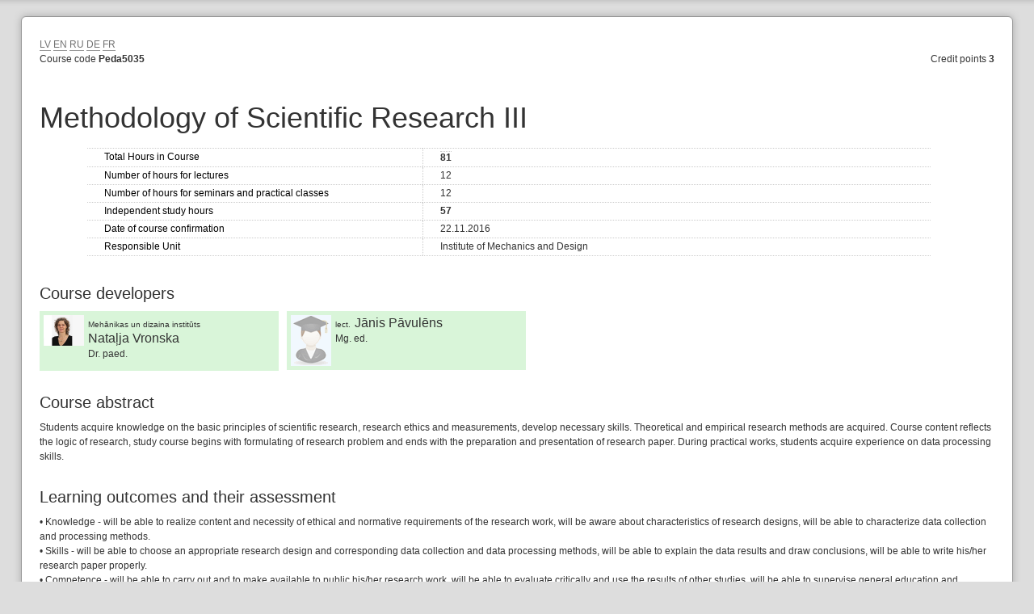

--- FILE ---
content_type: text/javascript;charset=UTF-8
request_url: https://lais.llu.lv/pls/pub/VIZ.GetFile?p_name=list-searcher.js&p_v=3
body_size: 4030
content:
/**
* Klase nodrošina meklēšanu sarakstā ar grupām.
*/

function ListSearcher(obj){
	this.searchBox = obj;
	this.ownedList = false;
	this.ownId = false;
	this.deffault = $(this.searchBox).attr('title');
	//this.searchItemList = $('<ul style="display:none" class="lists"></ul>');
	//$(this.searchBox).after(this.searchItemList);

	
	/** Inicializējam sarakstā meklētāju */
	this.Init = function(){
        this.ownId = $(this.searchBox).attr("own");
        this.ownedList = $('#'+this.ownId);
        
        // Iztirām browsera iekešoto vērtību katram gadijumām
        $(this.searchBox).val('');
        
        // atceramies ka inputs bija iefokusets, bet sākumā noņemam to lai korēkti visu inicializēt
        var hasFocus = false;
        if($('input:focus', this.searchBox))
        {
            hasFocus = true;
        }
        
        // noklusētas vertības paradīšanas paslēpašanas
        $(this.searchBox).addClass('text-label');
 
        $(this.searchBox).focus(function(){
            if(this.value == $(this).attr('title')) {
                this.value = '';
                $(this).removeClass('text-label');
            }
        });
     
        $(this.searchBox).blur(function(){
            if(this.value == '') {
                this.value = $(this).attr('title');
                $(this).addClass('text-label');
            }
        });
        
        // imetē klikšķi laukā
        if(hasFocus)
        {
            $(this.searchBox).trigger('blur');
            $(this.searchBox).focus();
        }
        
        var me = this;
        $(this.searchBox).keyup(function(){me.Search()});
        
    }
    
    /** Meklē sarakstā elementus, kuri atbilst meklēšanas kritērijām */    
    this.Search = function(){
    
        var text = $(this.searchBox).val().trim();

        if(text.length > 0)
        {
            //var regExp = new RegExp('^'+text,"i");
            var regExp = new RegExp(text,"i");
            this.ChildrenSearch(regExp, this.ownedList);
        }
        else
        {

            $('li', this.ownedList).show();
        }
    
    }
    
    
    /** Apstaigā UL elementu, meklējot sarakstā elementu sakrišanu ar pieprasīto izteiksmi. Izsaukumi notiek rekursīvi elementu grupām*/
    this.ChildrenSearch = function(regExp, parentUl){

            var containsMatches = false;
            
    
            var li = $(parentUl).children('li');
            
            var ln = li.length;
            
            // apstaigāja li bernus šim UL
            for(var i = 0; i < ln; i++)
            {
                if( !$(li[i]).hasClass('list-group') ) 
                {    
                    // ja berns nav grupa tad pārbaudām vai viņš der pats
                    //console.log($('h6', li[i]).text() + ' '+regExp + ' '+regExp.test( $('h6', li[i]).text() ));
                    
                    if( regExp.test( $('h6', li[i]).text() ) || regExp.test( $('.subhead', li[i]).text() ))
                    {
                        $(li[i]).show();
                        containsMatches = true;
                    }
                    else
                    {
                        $(li[i]).hide();
                    }
                    
                }
                else
                {                        
                    // gruppu pievienojām, ja rekursīvas apstaigāšanas rezultāta atklājās, ka tā arī satur vajadzīgos elementus
                    if( this.ChildrenSearch(regExp, $(li[i]).children('ul')) )
                    {
                        
                        $(li[i]).show();
                        containsMatches = true;
                    }
                    else
                    {
                        $(li[i]).hide();
                    }
                }
                
            }
            
            return containsMatches;
    }
    
    
    
    // Uzsākam inicializāciju
    this.Init();
    
    
}